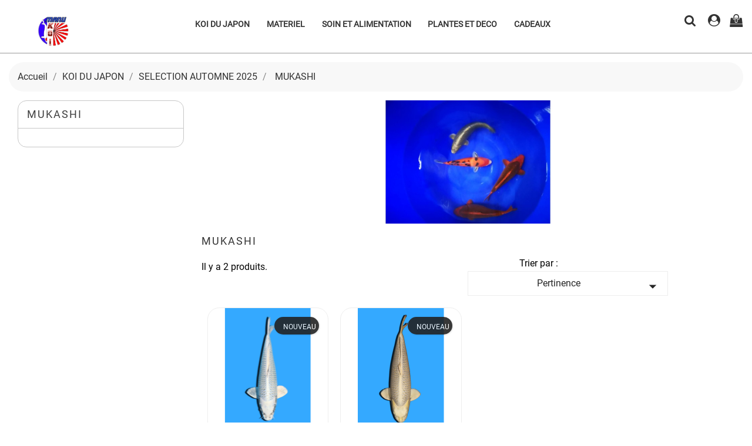

--- FILE ---
content_type: text/html; charset=utf-8
request_url: https://manukoi.com/142-mukashi
body_size: 13599
content:
<!doctype html>
<html lang="fr">

  <head>
    
      <meta charset="utf-8">
<meta http-equiv="x-ua-compatible" content="ie=edge">


  <title>MUKASHI</title>
  <meta name="description" content="">
  <meta name="keywords" content="">
        <link rel="canonical" href="https://manukoi.com/142-mukashi">
  

<meta name="viewport" content="width=device-width, initial-scale=1">

<link rel="icon" type="image/vnd.microsoft.icon" href="https://manukoi.com/img/favicon.ico?1733248807">
<link rel="shortcut icon" type="image/x-icon" href="https://manukoi.com/img/favicon.ico?1733248807">

    <link rel="stylesheet" href="https://manukoi.com/themes/animal_store/assets/cache/theme-bbc43215.css" type="text/css" media="all">




    <script type="text/javascript" src="https://manukoi.com/themes/animal_store/assets/cache/head-56ab5314.js" ></script>


  <script type="text/javascript">
        var PAYPLUG_DOMAIN = "https:\/\/secure.payplug.com";
        var baseDir = "https:\/\/manukoi.com\/";
        var disable_comment = "Criterion is not exists for this product.";
        var fancybox_caption = 1;
        var fancybox_cover_div = ".js-qv-product-cover";
        var fancybox_gallery = 1;
        var fancybox_thumbhover = 1;
        var fancybox_thumbs = ".thumb-container img";
        var is_sandbox_mode = false;
        var moderation_active = 1;
        var module_name = "payplug";
        var payplug_ajax_url = "https:\/\/manukoi.com\/module\/payplug\/ajax";
        var prestashop = {"cart":{"products":[],"totals":{"total":{"type":"total","label":"Total","amount":0,"value":"0,00\u00a0\u20ac"},"total_including_tax":{"type":"total","label":"Total TTC","amount":0,"value":"0,00\u00a0\u20ac"},"total_excluding_tax":{"type":"total","label":"Total HT :","amount":0,"value":"0,00\u00a0\u20ac"}},"subtotals":{"products":{"type":"products","label":"Sous-total","amount":0,"value":"0,00\u00a0\u20ac"},"discounts":null,"shipping":{"type":"shipping","label":"Livraison","amount":0,"value":""},"tax":null},"products_count":0,"summary_string":"0 articles","vouchers":{"allowed":1,"added":[]},"discounts":[],"minimalPurchase":0.01,"minimalPurchaseRequired":"Un montant total de 0,01\u00a0\u20ac HT minimum est requis pour valider votre commande. Le montant actuel de votre commande est de 0,00\u00a0\u20ac HT."},"currency":{"id":1,"name":"Euro","iso_code":"EUR","iso_code_num":"978","sign":"\u20ac"},"customer":{"lastname":null,"firstname":null,"email":null,"birthday":null,"newsletter":null,"newsletter_date_add":null,"optin":null,"website":null,"company":null,"siret":null,"ape":null,"is_logged":false,"gender":{"type":null,"name":null},"addresses":[]},"country":{"id_zone":"9","id_currency":"0","call_prefix":"33","iso_code":"FR","active":"1","contains_states":"0","need_identification_number":"0","need_zip_code":"1","zip_code_format":"NNNNN","display_tax_label":"1","name":"France","id":8},"language":{"name":"Fran\u00e7ais (French)","iso_code":"fr","locale":"fr-FR","language_code":"fr","active":"1","is_rtl":"0","date_format_lite":"d\/m\/Y","date_format_full":"d\/m\/Y H:i:s","id":1},"page":{"title":"","canonical":"https:\/\/manukoi.com\/142-mukashi","meta":{"title":"MUKASHI","description":"","keywords":"","robots":"index"},"page_name":"category","body_classes":{"lang-fr":true,"lang-rtl":false,"country-FR":true,"currency-EUR":true,"layout-left-column":true,"page-category":true,"tax-display-enabled":true,"page-customer-account":false,"category-id-142":true,"category-MUKASHI":true,"category-id-parent-135":true,"category-depth-level-4":true},"admin_notifications":[],"password-policy":{"feedbacks":{"0":"Tr\u00e8s faible","1":"Faible","2":"Moyenne","3":"Fort","4":"Tr\u00e8s fort","Straight rows of keys are easy to guess":"Les suites de touches sur le clavier sont faciles \u00e0 deviner","Short keyboard patterns are easy to guess":"Les mod\u00e8les courts sur le clavier sont faciles \u00e0 deviner.","Use a longer keyboard pattern with more turns":"Utilisez une combinaison de touches plus longue et plus complexe.","Repeats like \"aaa\" are easy to guess":"Les r\u00e9p\u00e9titions (ex. : \"aaa\") sont faciles \u00e0 deviner.","Repeats like \"abcabcabc\" are only slightly harder to guess than \"abc\"":"Les r\u00e9p\u00e9titions (ex. : \"abcabcabc\") sont seulement un peu plus difficiles \u00e0 deviner que \"abc\".","Sequences like abc or 6543 are easy to guess":"Les s\u00e9quences (ex. : abc ou 6543) sont faciles \u00e0 deviner.","Recent years are easy to guess":"Les ann\u00e9es r\u00e9centes sont faciles \u00e0 deviner.","Dates are often easy to guess":"Les dates sont souvent faciles \u00e0 deviner.","This is a top-10 common password":"Ce mot de passe figure parmi les 10 mots de passe les plus courants.","This is a top-100 common password":"Ce mot de passe figure parmi les 100 mots de passe les plus courants.","This is a very common password":"Ceci est un mot de passe tr\u00e8s courant.","This is similar to a commonly used password":"Ce mot de passe est similaire \u00e0 un mot de passe couramment utilis\u00e9.","A word by itself is easy to guess":"Un mot seul est facile \u00e0 deviner.","Names and surnames by themselves are easy to guess":"Les noms et les surnoms seuls sont faciles \u00e0 deviner.","Common names and surnames are easy to guess":"Les noms et les pr\u00e9noms courants sont faciles \u00e0 deviner.","Use a few words, avoid common phrases":"Utilisez quelques mots, \u00e9vitez les phrases courantes.","No need for symbols, digits, or uppercase letters":"Pas besoin de symboles, de chiffres ou de majuscules.","Avoid repeated words and characters":"\u00c9viter de r\u00e9p\u00e9ter les mots et les caract\u00e8res.","Avoid sequences":"\u00c9viter les s\u00e9quences.","Avoid recent years":"\u00c9vitez les ann\u00e9es r\u00e9centes.","Avoid years that are associated with you":"\u00c9vitez les ann\u00e9es qui vous sont associ\u00e9es.","Avoid dates and years that are associated with you":"\u00c9vitez les dates et les ann\u00e9es qui vous sont associ\u00e9es.","Capitalization doesn't help very much":"Les majuscules ne sont pas tr\u00e8s utiles.","All-uppercase is almost as easy to guess as all-lowercase":"Un mot de passe tout en majuscules est presque aussi facile \u00e0 deviner qu'un mot de passe tout en minuscules.","Reversed words aren't much harder to guess":"Les mots invers\u00e9s ne sont pas beaucoup plus difficiles \u00e0 deviner.","Predictable substitutions like '@' instead of 'a' don't help very much":"Les substitutions pr\u00e9visibles comme '\"@\" au lieu de \"a\" n'aident pas beaucoup.","Add another word or two. Uncommon words are better.":"Ajoutez un autre mot ou deux. Pr\u00e9f\u00e9rez les mots peu courants."}}},"shop":{"name":"MANU KOI    ","logo":"https:\/\/manukoi.com\/img\/logo-1733248807.jpg","stores_icon":"https:\/\/manukoi.com\/img\/logo_stores.png","favicon":"https:\/\/manukoi.com\/img\/favicon.ico"},"core_js_public_path":"\/themes\/","urls":{"base_url":"https:\/\/manukoi.com\/","current_url":"https:\/\/manukoi.com\/142-mukashi","shop_domain_url":"https:\/\/manukoi.com","img_ps_url":"https:\/\/manukoi.com\/img\/","img_cat_url":"https:\/\/manukoi.com\/img\/c\/","img_lang_url":"https:\/\/manukoi.com\/img\/l\/","img_prod_url":"https:\/\/manukoi.com\/img\/p\/","img_manu_url":"https:\/\/manukoi.com\/img\/m\/","img_sup_url":"https:\/\/manukoi.com\/img\/su\/","img_ship_url":"https:\/\/manukoi.com\/img\/s\/","img_store_url":"https:\/\/manukoi.com\/img\/st\/","img_col_url":"https:\/\/manukoi.com\/img\/co\/","img_url":"https:\/\/manukoi.com\/themes\/animal_store\/assets\/img\/","css_url":"https:\/\/manukoi.com\/themes\/animal_store\/assets\/css\/","js_url":"https:\/\/manukoi.com\/themes\/animal_store\/assets\/js\/","pic_url":"https:\/\/manukoi.com\/upload\/","theme_assets":"https:\/\/manukoi.com\/themes\/animal_store\/assets\/","theme_dir":"https:\/\/manukoi.com\/themes\/animal_store\/","pages":{"address":"https:\/\/manukoi.com\/adresse","addresses":"https:\/\/manukoi.com\/adresses","authentication":"https:\/\/manukoi.com\/connexion","manufacturer":"https:\/\/manukoi.com\/brands","cart":"https:\/\/manukoi.com\/panier","category":"https:\/\/manukoi.com\/index.php?controller=category","cms":"https:\/\/manukoi.com\/index.php?controller=cms","contact":"https:\/\/manukoi.com\/nous-contacter","discount":"https:\/\/manukoi.com\/reduction","guest_tracking":"https:\/\/manukoi.com\/suivi-commande-invite","history":"https:\/\/manukoi.com\/historique-commandes","identity":"https:\/\/manukoi.com\/identite","index":"https:\/\/manukoi.com\/","my_account":"https:\/\/manukoi.com\/mon-compte","order_confirmation":"https:\/\/manukoi.com\/confirmation-commande","order_detail":"https:\/\/manukoi.com\/index.php?controller=order-detail","order_follow":"https:\/\/manukoi.com\/suivi-commande","order":"https:\/\/manukoi.com\/commande","order_return":"https:\/\/manukoi.com\/index.php?controller=order-return","order_slip":"https:\/\/manukoi.com\/avoirs","pagenotfound":"https:\/\/manukoi.com\/page-introuvable","password":"https:\/\/manukoi.com\/recuperation-mot-de-passe","pdf_invoice":"https:\/\/manukoi.com\/index.php?controller=pdf-invoice","pdf_order_return":"https:\/\/manukoi.com\/index.php?controller=pdf-order-return","pdf_order_slip":"https:\/\/manukoi.com\/index.php?controller=pdf-order-slip","prices_drop":"https:\/\/manukoi.com\/promotions","product":"https:\/\/manukoi.com\/index.php?controller=product","registration":"https:\/\/manukoi.com\/index.php?controller=registration","search":"https:\/\/manukoi.com\/recherche","sitemap":"https:\/\/manukoi.com\/sitemap","stores":"https:\/\/manukoi.com\/magasins","supplier":"https:\/\/manukoi.com\/fournisseur","new_products":"https:\/\/manukoi.com\/nouveaux-produits","brands":"https:\/\/manukoi.com\/brands","register":"https:\/\/manukoi.com\/index.php?controller=registration","order_login":"https:\/\/manukoi.com\/commande?login=1"},"alternative_langs":[],"actions":{"logout":"https:\/\/manukoi.com\/?mylogout="},"no_picture_image":{"bySize":{"small_default":{"url":"https:\/\/manukoi.com\/img\/p\/fr-default-small_default.jpg","width":98,"height":98},"cart_default":{"url":"https:\/\/manukoi.com\/img\/p\/fr-default-cart_default.jpg","width":139,"height":139},"home_default":{"url":"https:\/\/manukoi.com\/img\/p\/fr-default-home_default.jpg","width":410,"height":410},"medium_default":{"url":"https:\/\/manukoi.com\/img\/p\/fr-default-medium_default.jpg","width":452,"height":452},"large_default":{"url":"https:\/\/manukoi.com\/img\/p\/fr-default-large_default.jpg","width":1000,"height":1000}},"small":{"url":"https:\/\/manukoi.com\/img\/p\/fr-default-small_default.jpg","width":98,"height":98},"medium":{"url":"https:\/\/manukoi.com\/img\/p\/fr-default-home_default.jpg","width":410,"height":410},"large":{"url":"https:\/\/manukoi.com\/img\/p\/fr-default-large_default.jpg","width":1000,"height":1000},"legend":""}},"configuration":{"display_taxes_label":true,"display_prices_tax_incl":true,"is_catalog":false,"show_prices":true,"opt_in":{"partner":true},"quantity_discount":{"type":"discount","label":"Remise sur prix unitaire"},"voucher_enabled":1,"return_enabled":0},"field_required":[],"breadcrumb":{"links":[{"title":"Accueil","url":"https:\/\/manukoi.com\/"},{"title":"KOI DU JAPON","url":"https:\/\/manukoi.com\/16-koi-du-japon"},{"title":"SELECTION AUTOMNE 2025","url":"https:\/\/manukoi.com\/135-selection-automne-2025"},{"title":"MUKASHI","url":"https:\/\/manukoi.com\/142-mukashi"}],"count":4},"link":{"protocol_link":"https:\/\/","protocol_content":"https:\/\/"},"time":1769207726,"static_token":"d703494a676e8434d53e65a58d4f36ca","token":"4757d17279cfd6988754254db7976449","debug":false};
        var prestashopFacebookAjaxController = "https:\/\/manukoi.com\/module\/ps_facebook\/Ajax";
        var productcomment_added = "Thanks for your Review. Your comment has been added!";
        var productcomment_added_moderation = "Merci pour votre avis. Il sera disponible une fois approuv\u00e9 par un mod\u00e9rateur.";
        var productcomments_controller_url = "https:\/\/manukoi.com\/module\/ddproductcomments\/default";
        var productcomments_url_rewrite = "1";
        var psemailsubscription_subscription = "https:\/\/manukoi.com\/module\/ps_emailsubscription\/subscription";
        var psr_icon_color = "#F19D76";
        var secure_key = "9fb8e278a3d9096e7227c06119a7d2af";
      </script>



  <script type="text/javascript">
	var zoom_type = 'inner';
	var zoom_fade_in = 500;
    var zoom_fade_out = 500;
	var zoom_cursor_type = 'zoom-in';
		    var zoom_window_pos = 1;
		var zoom_scroll = false;
	var zoom_easing = true;
	var zoom_tint = false;
	var zoom_tint_color = '#333';
	var zoom_tint_opacity = 0.4;
    var zoom_lens_shape = 'round';
    var zoom_lens_size  = 345;
</script>
<script type="text/javascript">
	function applyElevateZoom(){
		var bigimage = $('.js-qv-product-cover').attr('src'); 
		$('.js-qv-product-cover').elevateZoom({
			zoomType: zoom_type,
			cursor: zoom_cursor_type,
			zoomWindowFadeIn: zoom_fade_in,
			zoomWindowFadeOut: zoom_fade_out,
			zoomWindowPosition: zoom_window_pos,
			scrollZoom: zoom_scroll,
			easing: zoom_easing,
			tint: zoom_tint,
			tintColour: zoom_tint_color,
			tintOpacity: zoom_tint_opacity,
			lensShape: zoom_lens_shape,
			lensSize: zoom_lens_size,
			zoomImage: bigimage,
			borderSize:1,borderColour:'#ebebeb', zoomWindowWidth:500, zoomWindowHeight:500, zoomLevel:1,lensBorderSize:0 	   });
	}
	$(document).ready(function(e) {
		if($(".zoomContainer").length){
		$(".zoomContainer").remove();	
		}
		applyElevateZoom();
		$(document).on('click','.input-color',function(e) {
            restartElevateZoom();
        });
		$(document).on('click','.js-qv-mask img.thumb',function(e) {
            restartElevateZoom();
        });
	});	

	function restartElevateZoom(){
		$(".zoomContainer").remove();
		applyElevateZoom();
	}

</script>
<style type="text/css">
        
    </style>

<script type="text/javascript">
    var pspc_labels = ['days', 'hours', 'minutes', 'seconds'];
    var pspc_labels_lang = {
        'days': 'days',
        'hours': 'hours',
        'minutes': 'min.',
        'seconds': 'sec.'
    };
    var pspc_labels_lang_1 = {
        'days': 'day',
        'hours': 'hour',
        'minutes': 'min.',
        'seconds': 'sec.'
    };
    var pspc_offer_txt = "Offer ends in:";
    var pspc_theme = "1-simple";
    var pspc_psv = 8.2;
    var pspc_hide_after_end = 1;
    var pspc_hide_expired = 1;
    var pspc_highlight = "seconds";
    var pspc_position_product = "displayProductPriceBlock";
    var pspc_position_list = "over_img";
    var pspc_adjust_positions = 1;
    var pspc_token = "d703494a676e8434d53e65a58d4f36ca";
</script>

    
  </head>

  <body id="category" class="lang-fr country-fr currency-eur layout-left-column page-category tax-display-enabled category-id-142 category-mukashi category-id-parent-135 category-depth-level-4">

    
      
    

    <main>
      
              

      <header id="header">
        
          

  <div class="header-top">

       <div class="row">
	   <div class="tlo_menu"></div>
         <div class="tlo_belka"></div>  
		 <div class="belka">
		 <div class="lewabelka col-xs-12" style="padding: 0px;">
		 
		 <div class="menu_and_logo">
        <div class="col-lg-2 col-md-3 hidden-sm-down" id="_desktop_logo">
          <a href="https://manukoi.com/">
            <img class="logo img-responsive" src="https://manukoi.com/img/logo-1733248807.jpg" alt="MANU KOI    ">
          </a>
        </div>
        <div class="col-lg-10 col-md-7 col-sm-12 position-static">
          <div class="row">
            
<div class="menu col-lg-12 js-top-menu position-static hidden-md-down" id="_desktop_top_menu">
	
          <ul class="top-menu" id="top-menu" data-depth="0">
                    <li class="category" id="category-16">
                          <a
                class="dropdown-item"
                href="https://manukoi.com/16-koi-du-japon" data-depth="0"
                              >
                                                                      <span class="pull-xs-right hidden-md-up">
                    <span data-target="#top_sub_menu_65633" data-toggle="collapse" class="navbar-toggler collapse-icons">
                      <i class="material-icons add">&#xE313;</i>
                      <i class="material-icons remove">&#xE316;</i>
                    </span>
                  </span>
                                KOI DU JAPON
              </a>
                            <div  class="popover sub-menu js-sub-menu collapse" id="top_sub_menu_65633">
                
          <ul class="top-menu"  data-depth="1">
                    <li class="category" id="category-79">
                          <a
                class="dropdown-item dropdown-submenu"
                href="https://manukoi.com/79-tosai-tateshita-jumbo-1an" data-depth="1"
                              >
                                TOSAI  TATESHITA JUMBO  (1an)
              </a>
                          </li>
                    <li class="category" id="category-80">
                          <a
                class="dropdown-item dropdown-submenu"
                href="https://manukoi.com/80-nisai-2ans" data-depth="1"
                              >
                                                                      <span class="pull-xs-right hidden-md-up">
                    <span data-target="#top_sub_menu_57181" data-toggle="collapse" class="navbar-toggler collapse-icons">
                      <i class="material-icons add">&#xE313;</i>
                      <i class="material-icons remove">&#xE316;</i>
                    </span>
                  </span>
                                NISAI    (2ans)
              </a>
                            <div  class="collapse" id="top_sub_menu_57181">
                
          <ul class="top-menu"  data-depth="2">
                    <li class="category" id="category-253">
                          <a
                class="dropdown-item"
                href="https://manukoi.com/253-aragoke" data-depth="2"
                              >
                                ARAGOKE
              </a>
                          </li>
                    <li class="category" id="category-150">
                          <a
                class="dropdown-item"
                href="https://manukoi.com/150-asagi" data-depth="2"
                              >
                                ASAGI
              </a>
                          </li>
                    <li class="category" id="category-164">
                          <a
                class="dropdown-item"
                href="https://manukoi.com/164-benigoi" data-depth="2"
                              >
                                BENIGOI
              </a>
                          </li>
                    <li class="category" id="category-208">
                          <a
                class="dropdown-item"
                href="https://manukoi.com/208-beni-kikokuryu" data-depth="2"
                              >
                                BENI KIKOKURYU
              </a>
                          </li>
                    <li class="category" id="category-248">
                          <a
                class="dropdown-item"
                href="https://manukoi.com/248-beni-ginga" data-depth="2"
                              >
                                BENI GINGA 
              </a>
                          </li>
                    <li class="category" id="category-98">
                          <a
                class="dropdown-item"
                href="https://manukoi.com/98-chagoi" data-depth="2"
                              >
                                CHAGOI 
              </a>
                          </li>
                    <li class="category" id="category-83">
                          <a
                class="dropdown-item"
                href="https://manukoi.com/83-goromo" data-depth="2"
                              >
                                GOROMO
              </a>
                          </li>
                    <li class="category" id="category-96">
                          <a
                class="dropdown-item"
                href="https://manukoi.com/96-goshiki" data-depth="2"
                              >
                                GOSHIKI
              </a>
                          </li>
                    <li class="category" id="category-192">
                          <a
                class="dropdown-item"
                href="https://manukoi.com/192-hajiro" data-depth="2"
                              >
                                HAJIRO
              </a>
                          </li>
                    <li class="category" id="category-149">
                          <a
                class="dropdown-item"
                href="https://manukoi.com/149-hariwake" data-depth="2"
                              >
                                HARIWAKE
              </a>
                          </li>
                    <li class="category" id="category-214">
                          <a
                class="dropdown-item"
                href="https://manukoi.com/214-heisei-nishiki" data-depth="2"
                              >
                                HEISEI NISHIKI
              </a>
                          </li>
                    <li class="category" id="category-89">
                          <a
                class="dropdown-item"
                href="https://manukoi.com/89-hi-utsuri-ki-utsuri" data-depth="2"
                              >
                                HI UTSURI / KI UTSURI
              </a>
                          </li>
                    <li class="category" id="category-184">
                          <a
                class="dropdown-item"
                href="https://manukoi.com/184-kabuto" data-depth="2"
                              >
                                KABUTO
              </a>
                          </li>
                    <li class="category" id="category-134">
                          <a
                class="dropdown-item"
                href="https://manukoi.com/134-karashigoi" data-depth="2"
                              >
                                KARASHIGOI
              </a>
                          </li>
                    <li class="category" id="category-241">
                          <a
                class="dropdown-item"
                href="https://manukoi.com/241-karasugoi" data-depth="2"
                              >
                                KARASUGOI
              </a>
                          </li>
                    <li class="category" id="category-202">
                          <a
                class="dropdown-item"
                href="https://manukoi.com/202-kigoi" data-depth="2"
                              >
                                KIGOI
              </a>
                          </li>
                    <li class="category" id="category-88">
                          <a
                class="dropdown-item"
                href="https://manukoi.com/88-kikokuryu-beni-ki-kin" data-depth="2"
                              >
                                  KIKOKURYU BENI / KI / KIN
              </a>
                          </li>
                    <li class="category" id="category-148">
                          <a
                class="dropdown-item"
                href="https://manukoi.com/148-kikusui" data-depth="2"
                              >
                                KIKUSUI
              </a>
                          </li>
                    <li class="category" id="category-87">
                          <a
                class="dropdown-item"
                href="https://manukoi.com/87-kohaku" data-depth="2"
                              >
                                KOHAKU
              </a>
                          </li>
                    <li class="category" id="category-84">
                          <a
                class="dropdown-item"
                href="https://manukoi.com/84-kujaku" data-depth="2"
                              >
                                KUJAKU
              </a>
                          </li>
                    <li class="category" id="category-99">
                          <a
                class="dropdown-item"
                href="https://manukoi.com/99-matsuba" data-depth="2"
                              >
                                MATSUBA
              </a>
                          </li>
                    <li class="category" id="category-186">
                          <a
                class="dropdown-item"
                href="https://manukoi.com/186-matsu-kawabake" data-depth="2"
                              >
                                MATSU KAWABAKE
              </a>
                          </li>
                    <li class="category" id="category-100">
                          <a
                class="dropdown-item"
                href="https://manukoi.com/100-mizuho-ogon" data-depth="2"
                              >
                                MIZUHO OGON
              </a>
                          </li>
                    <li class="category" id="category-151">
                          <a
                class="dropdown-item"
                href="https://manukoi.com/151-mukashi" data-depth="2"
                              >
                                MUKASHI
              </a>
                          </li>
                    <li class="category" id="category-82">
                          <a
                class="dropdown-item"
                href="https://manukoi.com/82-ochiba" data-depth="2"
                              >
                                OCHIBA
              </a>
                          </li>
                    <li class="category" id="category-162">
                          <a
                class="dropdown-item"
                href="https://manukoi.com/162-platinum" data-depth="2"
                              >
                                PLATINUM
              </a>
                          </li>
                    <li class="category" id="category-86">
                          <a
                class="dropdown-item"
                href="https://manukoi.com/86-sakura" data-depth="2"
                              >
                                SAKURA
              </a>
                          </li>
                    <li class="category" id="category-105">
                          <a
                class="dropdown-item"
                href="https://manukoi.com/105-sanke" data-depth="2"
                              >
                                SANKE
              </a>
                          </li>
                    <li class="category" id="category-161">
                          <a
                class="dropdown-item"
                href="https://manukoi.com/161-shiro-utsuri" data-depth="2"
                              >
                                SHIRO UTSURI
              </a>
                          </li>
                    <li class="category" id="category-85">
                          <a
                class="dropdown-item"
                href="https://manukoi.com/85-showa" data-depth="2"
                              >
                                SHOWA
              </a>
                          </li>
                    <li class="category" id="category-90">
                          <a
                class="dropdown-item"
                href="https://manukoi.com/90-shusui-ki-shusui" data-depth="2"
                              >
                                SHUSUI / KI SHUSUI
              </a>
                          </li>
                    <li class="category" id="category-182">
                          <a
                class="dropdown-item"
                href="https://manukoi.com/182-soragoi" data-depth="2"
                              >
                                SORAGOI
              </a>
                          </li>
                    <li class="category" id="category-97">
                          <a
                class="dropdown-item"
                href="https://manukoi.com/97-tancho" data-depth="2"
                              >
                                TANCHO 
              </a>
                          </li>
                    <li class="category" id="category-163">
                          <a
                class="dropdown-item"
                href="https://manukoi.com/163-voile" data-depth="2"
                              >
                                VOILE
              </a>
                          </li>
                    <li class="category" id="category-101">
                          <a
                class="dropdown-item"
                href="https://manukoi.com/101-yamabuki" data-depth="2"
                              >
                                YAMABUKI
              </a>
                          </li>
              </ul>
    
              				  </div>
                          </li>
                    <li class="category" id="category-81">
                          <a
                class="dropdown-item dropdown-submenu"
                href="https://manukoi.com/81-sansai-3ans" data-depth="1"
                              >
                                                                      <span class="pull-xs-right hidden-md-up">
                    <span data-target="#top_sub_menu_11389" data-toggle="collapse" class="navbar-toggler collapse-icons">
                      <i class="material-icons add">&#xE313;</i>
                      <i class="material-icons remove">&#xE316;</i>
                    </span>
                  </span>
                                SANSAI     (3ans)
              </a>
                            <div  class="collapse" id="top_sub_menu_11389">
                
          <ul class="top-menu"  data-depth="2">
                    <li class="category" id="category-254">
                          <a
                class="dropdown-item"
                href="https://manukoi.com/254-aragoke" data-depth="2"
                              >
                                ARAGOKE
              </a>
                          </li>
                    <li class="category" id="category-240">
                          <a
                class="dropdown-item"
                href="https://manukoi.com/240-asagi" data-depth="2"
                              >
                                ASAGI
              </a>
                          </li>
                    <li class="category" id="category-93">
                          <a
                class="dropdown-item"
                href="https://manukoi.com/93-beni-kikokuryu" data-depth="2"
                              >
                                BENI KIKOKURYU
              </a>
                          </li>
                    <li class="category" id="category-203">
                          <a
                class="dropdown-item"
                href="https://manukoi.com/203-chagoi" data-depth="2"
                              >
                                CHAGOI
              </a>
                          </li>
                    <li class="category" id="category-213">
                          <a
                class="dropdown-item"
                href="https://manukoi.com/213-gin-matsuba" data-depth="2"
                              >
                                GIN MATSUBA
              </a>
                          </li>
                    <li class="category" id="category-180">
                          <a
                class="dropdown-item"
                href="https://manukoi.com/180-goromo" data-depth="2"
                              >
                                GOROMO
              </a>
                          </li>
                    <li class="category" id="category-178">
                          <a
                class="dropdown-item"
                href="https://manukoi.com/178-goshiki" data-depth="2"
                              >
                                GOSHIKI
              </a>
                          </li>
                    <li class="category" id="category-215">
                          <a
                class="dropdown-item"
                href="https://manukoi.com/215-hariwake" data-depth="2"
                              >
                                HARIWAKE
              </a>
                          </li>
                    <li class="category" id="category-173">
                          <a
                class="dropdown-item"
                href="https://manukoi.com/173-hi-utsuri" data-depth="2"
                              >
                                HI UTSURI
              </a>
                          </li>
                    <li class="category" id="category-217">
                          <a
                class="dropdown-item"
                href="https://manukoi.com/217-ki-utsuri" data-depth="2"
                              >
                                KI UTSURI
              </a>
                          </li>
                    <li class="category" id="category-174">
                          <a
                class="dropdown-item"
                href="https://manukoi.com/174-karashigoi" data-depth="2"
                              >
                                KARASHIGOI
              </a>
                          </li>
                    <li class="category" id="category-95">
                          <a
                class="dropdown-item"
                href="https://manukoi.com/95-kohaku" data-depth="2"
                              >
                                KOHAKU
              </a>
                          </li>
                    <li class="category" id="category-185">
                          <a
                class="dropdown-item"
                href="https://manukoi.com/185-kujaku" data-depth="2"
                              >
                                KUJAKU
              </a>
                          </li>
                    <li class="category" id="category-204">
                          <a
                class="dropdown-item"
                href="https://manukoi.com/204-matsuba" data-depth="2"
                              >
                                MATSUBA
              </a>
                          </li>
                    <li class="category" id="category-94">
                          <a
                class="dropdown-item"
                href="https://manukoi.com/94-mukashi" data-depth="2"
                              >
                                MUKASHI
              </a>
                          </li>
                    <li class="category" id="category-179">
                          <a
                class="dropdown-item"
                href="https://manukoi.com/179-ochiba" data-depth="2"
                              >
                                OCHIBA
              </a>
                          </li>
                    <li class="category" id="category-216">
                          <a
                class="dropdown-item"
                href="https://manukoi.com/216-orenji-ogon" data-depth="2"
                              >
                                ORENJI OGON
              </a>
                          </li>
                    <li class="category" id="category-106">
                          <a
                class="dropdown-item"
                href="https://manukoi.com/106-platinum" data-depth="2"
                              >
                                PLATINUM
              </a>
                          </li>
                    <li class="category" id="category-238">
                          <a
                class="dropdown-item"
                href="https://manukoi.com/238-sanke" data-depth="2"
                              >
                                SANKE
              </a>
                          </li>
                    <li class="category" id="category-92">
                          <a
                class="dropdown-item"
                href="https://manukoi.com/92-shiro-utsuri" data-depth="2"
                              >
                                SHIRO UTSURI
              </a>
                          </li>
                    <li class="category" id="category-91">
                          <a
                class="dropdown-item"
                href="https://manukoi.com/91-showa" data-depth="2"
                              >
                                SHOWA
              </a>
                          </li>
                    <li class="category" id="category-181">
                          <a
                class="dropdown-item"
                href="https://manukoi.com/181-shusui" data-depth="2"
                              >
                                SHUSUI
              </a>
                          </li>
                    <li class="category" id="category-176">
                          <a
                class="dropdown-item"
                href="https://manukoi.com/176-tancho" data-depth="2"
                              >
                                TANCHO
              </a>
                          </li>
                    <li class="category" id="category-175">
                          <a
                class="dropdown-item"
                href="https://manukoi.com/175-yamabuki" data-depth="2"
                              >
                                YAMABUKI
              </a>
                          </li>
              </ul>
    
              				  </div>
                          </li>
                    <li class="category" id="category-198">
                          <a
                class="dropdown-item dropdown-submenu"
                href="https://manukoi.com/198-yonsai-4ans" data-depth="1"
                              >
                                                                      <span class="pull-xs-right hidden-md-up">
                    <span data-target="#top_sub_menu_26671" data-toggle="collapse" class="navbar-toggler collapse-icons">
                      <i class="material-icons add">&#xE313;</i>
                      <i class="material-icons remove">&#xE316;</i>
                    </span>
                  </span>
                                YONSAI     (4ans)
              </a>
                            <div  class="collapse" id="top_sub_menu_26671">
                
          <ul class="top-menu"  data-depth="2">
                    <li class="category" id="category-230">
                          <a
                class="dropdown-item"
                href="https://manukoi.com/230-chagoi" data-depth="2"
                              >
                                CHAGOI
              </a>
                          </li>
                    <li class="category" id="category-233">
                          <a
                class="dropdown-item"
                href="https://manukoi.com/233-goromo" data-depth="2"
                              >
                                GOROMO
              </a>
                          </li>
                    <li class="category" id="category-234">
                          <a
                class="dropdown-item"
                href="https://manukoi.com/234-kohaku" data-depth="2"
                              >
                                KOHAKU
              </a>
                          </li>
                    <li class="category" id="category-236">
                          <a
                class="dropdown-item"
                href="https://manukoi.com/236-matsuba" data-depth="2"
                              >
                                MATSUBA
              </a>
                          </li>
                    <li class="category" id="category-231">
                          <a
                class="dropdown-item"
                href="https://manukoi.com/231-mukashi" data-depth="2"
                              >
                                MUKASHI
              </a>
                          </li>
                    <li class="category" id="category-235">
                          <a
                class="dropdown-item"
                href="https://manukoi.com/235-showa" data-depth="2"
                              >
                                SHOWA
              </a>
                          </li>
                    <li class="category" id="category-232">
                          <a
                class="dropdown-item"
                href="https://manukoi.com/232-shusui" data-depth="2"
                              >
                                SHUSUI
              </a>
                          </li>
                    <li class="category" id="category-237">
                          <a
                class="dropdown-item"
                href="https://manukoi.com/237-yamabuki" data-depth="2"
                              >
                                YAMABUKI
              </a>
                          </li>
              </ul>
    
              				  </div>
                          </li>
                    <li class="category" id="category-199">
                          <a
                class="dropdown-item dropdown-submenu"
                href="https://manukoi.com/199-gosai-5ans" data-depth="1"
                              >
                                                                      <span class="pull-xs-right hidden-md-up">
                    <span data-target="#top_sub_menu_73224" data-toggle="collapse" class="navbar-toggler collapse-icons">
                      <i class="material-icons add">&#xE313;</i>
                      <i class="material-icons remove">&#xE316;</i>
                    </span>
                  </span>
                                GOSAI     (5ans)
              </a>
                            <div  class="collapse" id="top_sub_menu_73224">
                
          <ul class="top-menu"  data-depth="2">
                    <li class="category" id="category-201">
                          <a
                class="dropdown-item"
                href="https://manukoi.com/201-chagoi" data-depth="2"
                              >
                                CHAGOI
              </a>
                          </li>
                    <li class="category" id="category-200">
                          <a
                class="dropdown-item"
                href="https://manukoi.com/200-yamabuki" data-depth="2"
                              >
                                YAMABUKI
              </a>
                          </li>
              </ul>
    
              				  </div>
                          </li>
                    <li class="category" id="category-227">
                          <a
                class="dropdown-item dropdown-submenu"
                href="https://manukoi.com/227-rokusai-6ans" data-depth="1"
                              >
                                                                      <span class="pull-xs-right hidden-md-up">
                    <span data-target="#top_sub_menu_14002" data-toggle="collapse" class="navbar-toggler collapse-icons">
                      <i class="material-icons add">&#xE313;</i>
                      <i class="material-icons remove">&#xE316;</i>
                    </span>
                  </span>
                                ROKUSAI     (6ans)
              </a>
                            <div  class="collapse" id="top_sub_menu_14002">
                
          <ul class="top-menu"  data-depth="2">
                    <li class="category" id="category-228">
                          <a
                class="dropdown-item"
                href="https://manukoi.com/228-chagoi" data-depth="2"
                              >
                                CHAGOI
              </a>
                          </li>
                    <li class="category" id="category-229">
                          <a
                class="dropdown-item"
                href="https://manukoi.com/229-yamabuki" data-depth="2"
                              >
                                YAMABUKI
              </a>
                          </li>
              </ul>
    
              				  </div>
                          </li>
                    <li class="category" id="category-135">
                          <a
                class="dropdown-item dropdown-submenu"
                href="https://manukoi.com/135-selection-automne-2025" data-depth="1"
                              >
                                                                      <span class="pull-xs-right hidden-md-up">
                    <span data-target="#top_sub_menu_12549" data-toggle="collapse" class="navbar-toggler collapse-icons">
                      <i class="material-icons add">&#xE313;</i>
                      <i class="material-icons remove">&#xE316;</i>
                    </span>
                  </span>
                                SELECTION AUTOMNE 2025
              </a>
                            <div  class="collapse" id="top_sub_menu_12549">
                
          <ul class="top-menu"  data-depth="2">
                    <li class="category" id="category-252">
                          <a
                class="dropdown-item"
                href="https://manukoi.com/252-aragoke" data-depth="2"
                              >
                                ARAGOKE
              </a>
                          </li>
                    <li class="category" id="category-147">
                          <a
                class="dropdown-item"
                href="https://manukoi.com/147-asagi" data-depth="2"
                              >
                                ASAGI
              </a>
                          </li>
                    <li class="category" id="category-153">
                          <a
                class="dropdown-item"
                href="https://manukoi.com/153-benigoi" data-depth="2"
                              >
                                BENIGOI
              </a>
                          </li>
                    <li class="category" id="category-256">
                          <a
                class="dropdown-item"
                href="https://manukoi.com/256-beni-kikokuryu" data-depth="2"
                              >
                                BENI KIKOKURYU
              </a>
                          </li>
                    <li class="category" id="category-189">
                          <a
                class="dropdown-item"
                href="https://manukoi.com/189-chagoi" data-depth="2"
                              >
                                CHAGOI
              </a>
                          </li>
                    <li class="category" id="category-197">
                          <a
                class="dropdown-item"
                href="https://manukoi.com/197-goromo" data-depth="2"
                              >
                                GOROMO
              </a>
                          </li>
                    <li class="category" id="category-137">
                          <a
                class="dropdown-item"
                href="https://manukoi.com/137-goshiki" data-depth="2"
                              >
                                GOSHIKI
              </a>
                          </li>
                    <li class="category" id="category-194">
                          <a
                class="dropdown-item"
                href="https://manukoi.com/194-hajiro" data-depth="2"
                              >
                                HAJIRO
              </a>
                          </li>
                    <li class="category" id="category-255">
                          <a
                class="dropdown-item"
                href="https://manukoi.com/255-hariwake" data-depth="2"
                              >
                                HARIWAKE
              </a>
                          </li>
                    <li class="category" id="category-155">
                          <a
                class="dropdown-item"
                href="https://manukoi.com/155-hi-utsuri" data-depth="2"
                              >
                                HI UTSURI
              </a>
                          </li>
                    <li class="category" id="category-138">
                          <a
                class="dropdown-item"
                href="https://manukoi.com/138-karashigoi" data-depth="2"
                              >
                                KARASHIGOI
              </a>
                          </li>
                    <li class="category" id="category-140">
                          <a
                class="dropdown-item"
                href="https://manukoi.com/140-kikusui" data-depth="2"
                              >
                                KIKUSUI
              </a>
                          </li>
                    <li class="category" id="category-156">
                          <a
                class="dropdown-item"
                href="https://manukoi.com/156-ki-utsuri" data-depth="2"
                              >
                                KI UTSURI
              </a>
                          </li>
                    <li class="category" id="category-190">
                          <a
                class="dropdown-item"
                href="https://manukoi.com/190-ki-shusui" data-depth="2"
                              >
                                KI SHUSUI
              </a>
                          </li>
                    <li class="category" id="category-159">
                          <a
                class="dropdown-item"
                href="https://manukoi.com/159-kohaku" data-depth="2"
                              >
                                KOHAKU 
              </a>
                          </li>
                    <li class="category" id="category-139">
                          <a
                class="dropdown-item"
                href="https://manukoi.com/139-kujaku" data-depth="2"
                              >
                                KUJAKU
              </a>
                          </li>
                    <li class="category" id="category-141">
                          <a
                class="dropdown-item"
                href="https://manukoi.com/141-matsuba" data-depth="2"
                              >
                                MATSUBA
              </a>
                          </li>
                    <li class="category" id="category-193">
                          <a
                class="dropdown-item"
                href="https://manukoi.com/193-matsu-kawabake" data-depth="2"
                              >
                                MATSU KAWABAKE
              </a>
                          </li>
                    <li class="category current " id="category-142">
                          <a
                class="dropdown-item"
                href="https://manukoi.com/142-mukashi" data-depth="2"
                              >
                                MUKASHI
              </a>
                          </li>
                    <li class="category" id="category-196">
                          <a
                class="dropdown-item"
                href="https://manukoi.com/196-ochiba" data-depth="2"
                              >
                                OCHIBA
              </a>
                          </li>
                    <li class="category" id="category-154">
                          <a
                class="dropdown-item"
                href="https://manukoi.com/154-platinum" data-depth="2"
                              >
                                PLATINUM
              </a>
                          </li>
                    <li class="category" id="category-143">
                          <a
                class="dropdown-item"
                href="https://manukoi.com/143-sanke" data-depth="2"
                              >
                                SANKE
              </a>
                          </li>
                    <li class="category" id="category-157">
                          <a
                class="dropdown-item"
                href="https://manukoi.com/157-shiro-utsuri" data-depth="2"
                              >
                                SHIRO UTSURI
              </a>
                          </li>
                    <li class="category" id="category-136">
                          <a
                class="dropdown-item"
                href="https://manukoi.com/136-showa" data-depth="2"
                              >
                                SHOWA 
              </a>
                          </li>
                    <li class="category" id="category-146">
                          <a
                class="dropdown-item"
                href="https://manukoi.com/146-shusui" data-depth="2"
                              >
                                SHUSUI
              </a>
                          </li>
                    <li class="category" id="category-260">
                          <a
                class="dropdown-item"
                href="https://manukoi.com/260-soragoi" data-depth="2"
                              >
                                SORAGOI
              </a>
                          </li>
                    <li class="category" id="category-195">
                          <a
                class="dropdown-item"
                href="https://manukoi.com/195-tancho" data-depth="2"
                              >
                                TANCHO
              </a>
                          </li>
                    <li class="category" id="category-158">
                          <a
                class="dropdown-item"
                href="https://manukoi.com/158-yamabuki" data-depth="2"
                              >
                                YAMABUKI
              </a>
                          </li>
                    <li class="category" id="category-152">
                          <a
                class="dropdown-item"
                href="https://manukoi.com/152-koi-voile" data-depth="2"
                              >
                                KOI VOILE
              </a>
                          </li>
              </ul>
    
              				  </div>
                          </li>
              </ul>
    
              				  </div>
                          </li>
                    <li class="category" id="category-242">
                          <a
                class="dropdown-item"
                href="https://manukoi.com/242-materiel" data-depth="0"
                              >
                                                                      <span class="pull-xs-right hidden-md-up">
                    <span data-target="#top_sub_menu_39402" data-toggle="collapse" class="navbar-toggler collapse-icons">
                      <i class="material-icons add">&#xE313;</i>
                      <i class="material-icons remove">&#xE316;</i>
                    </span>
                  </span>
                                MATERIEL
              </a>
                            <div  class="popover sub-menu js-sub-menu collapse" id="top_sub_menu_39402">
                
          <ul class="top-menu"  data-depth="1">
                    <li class="category" id="category-11">
                          <a
                class="dropdown-item dropdown-submenu"
                href="https://manukoi.com/11-les-pompes" data-depth="1"
                              >
                                                                      <span class="pull-xs-right hidden-md-up">
                    <span data-target="#top_sub_menu_11061" data-toggle="collapse" class="navbar-toggler collapse-icons">
                      <i class="material-icons add">&#xE313;</i>
                      <i class="material-icons remove">&#xE316;</i>
                    </span>
                  </span>
                                Les pompes
              </a>
                            <div  class="collapse" id="top_sub_menu_11061">
                
          <ul class="top-menu"  data-depth="2">
                    <li class="category" id="category-28">
                          <a
                class="dropdown-item"
                href="https://manukoi.com/28-pompe-jusqu-a-10m3heure" data-depth="2"
                              >
                                POMPE jusqu&#039;à 10m3/heure 
              </a>
                          </li>
                    <li class="category" id="category-29">
                          <a
                class="dropdown-item"
                href="https://manukoi.com/29-pompe-de-10m3h-jusqu-a-20m3h" data-depth="2"
                              >
                                POMPE de 10m3/h jusqu&#039;à 20m3/H
              </a>
                          </li>
                    <li class="category" id="category-30">
                          <a
                class="dropdown-item"
                href="https://manukoi.com/30-pompe-de-20m3h-a-30m3h" data-depth="2"
                              >
                                POMPE de 20m3/h à 30m3/h
              </a>
                          </li>
                    <li class="category" id="category-165">
                          <a
                class="dropdown-item"
                href="https://manukoi.com/165-pompe-de-30m3h-a-40m3h" data-depth="2"
                              >
                                POMPE de 30m3/h à 40m3/h
              </a>
                          </li>
                    <li class="category" id="category-166">
                          <a
                class="dropdown-item"
                href="https://manukoi.com/166-pompe-de-40m3h-a-70m3h" data-depth="2"
                              >
                                POMPE de 40m3/h à 70m3/h
              </a>
                          </li>
                    <li class="category" id="category-167">
                          <a
                class="dropdown-item"
                href="https://manukoi.com/167-pompe-de-70m3h-a-105m3h" data-depth="2"
                              >
                                POMPE de 70m3/h à 105m3/h
              </a>
                          </li>
                    <li class="category" id="category-107">
                          <a
                class="dropdown-item"
                href="https://manukoi.com/107-les-tuyaux" data-depth="2"
                              >
                                LES TUYAUX
              </a>
                          </li>
              </ul>
    
              				  </div>
                          </li>
                    <li class="category" id="category-49">
                          <a
                class="dropdown-item dropdown-submenu"
                href="https://manukoi.com/49-les-filtrations" data-depth="1"
                              >
                                                                      <span class="pull-xs-right hidden-md-up">
                    <span data-target="#top_sub_menu_87468" data-toggle="collapse" class="navbar-toggler collapse-icons">
                      <i class="material-icons add">&#xE313;</i>
                      <i class="material-icons remove">&#xE316;</i>
                    </span>
                  </span>
                                Les filtrations
              </a>
                            <div  class="collapse" id="top_sub_menu_87468">
                
          <ul class="top-menu"  data-depth="2">
                    <li class="category" id="category-50">
                          <a
                class="dropdown-item"
                href="https://manukoi.com/50-filtre-a-grille" data-depth="2"
                              >
                                Filtre a grille
              </a>
                          </li>
                    <li class="category" id="category-51">
                          <a
                class="dropdown-item"
                href="https://manukoi.com/51-filtre-a-tambour" data-depth="2"
                              >
                                Filtre à tambour
              </a>
                          </li>
                    <li class="category" id="category-52">
                          <a
                class="dropdown-item"
                href="https://manukoi.com/52-filtre-multichambre" data-depth="2"
                              >
                                Filtre Multichambre 
              </a>
                          </li>
                    <li class="category" id="category-53">
                          <a
                class="dropdown-item"
                href="https://manukoi.com/53-chambre-biologique-pour-tambour" data-depth="2"
                              >
                                Chambre biologique pour tambour
              </a>
                          </li>
                    <li class="category" id="category-54">
                          <a
                class="dropdown-item"
                href="https://manukoi.com/54-filtre-bead" data-depth="2"
                              >
                                Filtre Bead
              </a>
                          </li>
                    <li class="category" id="category-55">
                          <a
                class="dropdown-item"
                href="https://manukoi.com/55-filtre-a-douche" data-depth="2"
                              >
                                Filtre à douche
              </a>
                          </li>
                    <li class="category" id="category-56">
                          <a
                class="dropdown-item"
                href="https://manukoi.com/56-filtre-combi-bio" data-depth="2"
                              >
                                Filtre combi bio
              </a>
                          </li>
                    <li class="category" id="category-57">
                          <a
                class="dropdown-item"
                href="https://manukoi.com/57-filtre-autre" data-depth="2"
                              >
                                Filtre autre 
              </a>
                          </li>
                    <li class="category" id="category-58">
                          <a
                class="dropdown-item"
                href="https://manukoi.com/58-medias-de-filtration" data-depth="2"
                              >
                                                                      <span class="pull-xs-right hidden-md-up">
                    <span data-target="#top_sub_menu_5317" data-toggle="collapse" class="navbar-toggler collapse-icons">
                      <i class="material-icons add">&#xE313;</i>
                      <i class="material-icons remove">&#xE316;</i>
                    </span>
                  </span>
                                Médias de filtration
              </a>
                            <div  class="collapse" id="top_sub_menu_5317">
                
          <ul class="top-menu"  data-depth="3">
                    <li class="category" id="category-59">
                          <a
                class="dropdown-item"
                href="https://manukoi.com/59-les-brosses-de-filtration" data-depth="3"
                              >
                                Les brosses de filtration
              </a>
                          </li>
                    <li class="category" id="category-60">
                          <a
                class="dropdown-item"
                href="https://manukoi.com/60-les-medias-moving-bed" data-depth="3"
                              >
                                Les médias moving bed
              </a>
                          </li>
                    <li class="category" id="category-61">
                          <a
                class="dropdown-item"
                href="https://manukoi.com/61-tapis-japonais-et-matalas" data-depth="3"
                              >
                                Tapis japonais et Matalas 
              </a>
                          </li>
                    <li class="category" id="category-78">
                          <a
                class="dropdown-item"
                href="https://manukoi.com/78-les-medias-filtre-a-douche" data-depth="3"
                              >
                                Les médias filtre à douche 
              </a>
                          </li>
                    <li class="category" id="category-62">
                          <a
                class="dropdown-item"
                href="https://manukoi.com/62-accessoire-media-de-filtration" data-depth="3"
                              >
                                Accessoire média de filtration
              </a>
                          </li>
              </ul>
    
              				  </div>
                          </li>
              </ul>
    
              				  </div>
                          </li>
                    <li class="category" id="category-13">
                          <a
                class="dropdown-item dropdown-submenu"
                href="https://manukoi.com/13-les-uv" data-depth="1"
                              >
                                                                      <span class="pull-xs-right hidden-md-up">
                    <span data-target="#top_sub_menu_27102" data-toggle="collapse" class="navbar-toggler collapse-icons">
                      <i class="material-icons add">&#xE313;</i>
                      <i class="material-icons remove">&#xE316;</i>
                    </span>
                  </span>
                                Les UV 
              </a>
                            <div  class="collapse" id="top_sub_menu_27102">
                
          <ul class="top-menu"  data-depth="2">
                    <li class="category" id="category-43">
                          <a
                class="dropdown-item"
                href="https://manukoi.com/43-les-uv-c" data-depth="2"
                              >
                                Les UV-C
              </a>
                          </li>
                    <li class="category" id="category-44">
                          <a
                class="dropdown-item"
                href="https://manukoi.com/44-les-lampes-uv-c" data-depth="2"
                              >
                                Les lampes UV-C
              </a>
                          </li>
                    <li class="category" id="category-45">
                          <a
                class="dropdown-item"
                href="https://manukoi.com/45-les-accessoires" data-depth="2"
                              >
                                Les accessoires 
              </a>
                          </li>
              </ul>
    
              				  </div>
                          </li>
                    <li class="category" id="category-14">
                          <a
                class="dropdown-item dropdown-submenu"
                href="https://manukoi.com/14-construction-et-etancheite" data-depth="1"
                              >
                                                                      <span class="pull-xs-right hidden-md-up">
                    <span data-target="#top_sub_menu_36342" data-toggle="collapse" class="navbar-toggler collapse-icons">
                      <i class="material-icons add">&#xE313;</i>
                      <i class="material-icons remove">&#xE316;</i>
                    </span>
                  </span>
                                Construction et étanchéité
              </a>
                            <div  class="collapse" id="top_sub_menu_36342">
                
          <ul class="top-menu"  data-depth="2">
                    <li class="category" id="category-63">
                          <a
                class="dropdown-item"
                href="https://manukoi.com/63-raccords-et-tuyaux" data-depth="2"
                              >
                                Raccords et Tuyaux 
              </a>
                          </li>
                    <li class="category" id="category-64">
                          <a
                class="dropdown-item"
                href="https://manukoi.com/64-vannes-et-systeme-hydraulique" data-depth="2"
                              >
                                Vannes et système hydraulique 
              </a>
                          </li>
                    <li class="category" id="category-65">
                          <a
                class="dropdown-item"
                href="https://manukoi.com/65-traversees-de-paroi" data-depth="2"
                              >
                                Traversées de paroi
              </a>
                          </li>
                    <li class="category" id="category-66">
                          <a
                class="dropdown-item"
                href="https://manukoi.com/66-bonde-de-fond-et-skimmer" data-depth="2"
                              >
                                Bonde de fond et Skimmer 
              </a>
                          </li>
                    <li class="category" id="category-69">
                          <a
                class="dropdown-item"
                href="https://manukoi.com/69-cascades-et-lames-d-eau" data-depth="2"
                              >
                                Cascades et lames d&#039;eau
              </a>
                          </li>
                    <li class="category" id="category-68">
                          <a
                class="dropdown-item"
                href="https://manukoi.com/68-colle-et-accessoires" data-depth="2"
                              >
                                Colle et accessoires 
              </a>
                          </li>
                    <li class="category" id="category-177">
                          <a
                class="dropdown-item"
                href="https://manukoi.com/177-chauffage-bassin" data-depth="2"
                              >
                                Chauffage Bassin
              </a>
                          </li>
              </ul>
    
              				  </div>
                          </li>
                    <li class="category" id="category-12">
                          <a
                class="dropdown-item dropdown-submenu"
                href="https://manukoi.com/12-aeration" data-depth="1"
                              >
                                                                      <span class="pull-xs-right hidden-md-up">
                    <span data-target="#top_sub_menu_77608" data-toggle="collapse" class="navbar-toggler collapse-icons">
                      <i class="material-icons add">&#xE313;</i>
                      <i class="material-icons remove">&#xE316;</i>
                    </span>
                  </span>
                                Aération
              </a>
                            <div  class="collapse" id="top_sub_menu_77608">
                
          <ul class="top-menu"  data-depth="2">
                    <li class="category" id="category-37">
                          <a
                class="dropdown-item"
                href="https://manukoi.com/37-les-pompes-a-air" data-depth="2"
                              >
                                Les pompes à air
              </a>
                          </li>
                    <li class="category" id="category-38">
                          <a
                class="dropdown-item"
                href="https://manukoi.com/38-les-tuyaux-et-raccords" data-depth="2"
                              >
                                Les tuyaux et raccords
              </a>
                          </li>
                    <li class="category" id="category-39">
                          <a
                class="dropdown-item"
                href="https://manukoi.com/39-les-diffuseurs" data-depth="2"
                              >
                                Les diffuseurs 
              </a>
                          </li>
                    <li class="category" id="category-40">
                          <a
                class="dropdown-item"
                href="https://manukoi.com/40-les-repartiteurs" data-depth="2"
                              >
                                Les répartiteurs 
              </a>
                          </li>
                    <li class="category" id="category-41">
                          <a
                class="dropdown-item"
                href="https://manukoi.com/41-les-aerateurs" data-depth="2"
                              >
                                Les aérateurs
              </a>
                          </li>
                    <li class="category" id="category-42">
                          <a
                class="dropdown-item"
                href="https://manukoi.com/42-les-pieces-de-rechange" data-depth="2"
                              >
                                Les pièces de rechange
              </a>
                          </li>
              </ul>
    
              				  </div>
                          </li>
                    <li class="category" id="category-245">
                          <a
                class="dropdown-item dropdown-submenu"
                href="https://manukoi.com/245-eclairage-bassin" data-depth="1"
                              >
                                Eclairage bassin
              </a>
                          </li>
              </ul>
    
              				  </div>
                          </li>
                    <li class="category" id="category-243">
                          <a
                class="dropdown-item"
                href="https://manukoi.com/243-soin-et-alimentation" data-depth="0"
                              >
                                                                      <span class="pull-xs-right hidden-md-up">
                    <span data-target="#top_sub_menu_97896" data-toggle="collapse" class="navbar-toggler collapse-icons">
                      <i class="material-icons add">&#xE313;</i>
                      <i class="material-icons remove">&#xE316;</i>
                    </span>
                  </span>
                                SOIN ET ALIMENTATION 
              </a>
                            <div  class="popover sub-menu js-sub-menu collapse" id="top_sub_menu_97896">
                
          <ul class="top-menu"  data-depth="1">
                    <li class="category" id="category-10">
                          <a
                class="dropdown-item dropdown-submenu"
                href="https://manukoi.com/10-l-alimentation" data-depth="1"
                              >
                                                                      <span class="pull-xs-right hidden-md-up">
                    <span data-target="#top_sub_menu_67492" data-toggle="collapse" class="navbar-toggler collapse-icons">
                      <i class="material-icons add">&#xE313;</i>
                      <i class="material-icons remove">&#xE316;</i>
                    </span>
                  </span>
                                L&#039;alimentation
              </a>
                            <div  class="collapse" id="top_sub_menu_67492">
                
          <ul class="top-menu"  data-depth="2">
                    <li class="category" id="category-17">
                          <a
                class="dropdown-item"
                href="https://manukoi.com/17-nourriture-printemps" data-depth="2"
                              >
                                Nourriture Printemps
              </a>
                          </li>
                    <li class="category" id="category-18">
                          <a
                class="dropdown-item"
                href="https://manukoi.com/18-nourriture-ete" data-depth="2"
                              >
                                Nourriture été
              </a>
                          </li>
                    <li class="category" id="category-19">
                          <a
                class="dropdown-item"
                href="https://manukoi.com/19-nourriture-automne" data-depth="2"
                              >
                                Nourriture Automne
              </a>
                          </li>
                    <li class="category" id="category-20">
                          <a
                class="dropdown-item"
                href="https://manukoi.com/20-nourriture-hiver" data-depth="2"
                              >
                                Nourriture Hiver
              </a>
                          </li>
                    <li class="category" id="category-21">
                          <a
                class="dropdown-item"
                href="https://manukoi.com/21-nourriture-toute-saison" data-depth="2"
                              >
                                Nourriture toute saison
              </a>
                          </li>
                    <li class="category" id="category-111">
                          <a
                class="dropdown-item"
                href="https://manukoi.com/111-les-packs-koi-first" data-depth="2"
                              >
                                LES PACKS KOI FIRST
              </a>
                          </li>
                    <li class="category" id="category-26">
                          <a
                class="dropdown-item"
                href="https://manukoi.com/26-complements-et-vitamines" data-depth="2"
                              >
                                Compléments et Vitamines
              </a>
                          </li>
                    <li class="category" id="category-27">
                          <a
                class="dropdown-item"
                href="https://manukoi.com/27-nourrisseurs-automatiques" data-depth="2"
                              >
                                Nourrisseurs automatiques
              </a>
                          </li>
              </ul>
    
              				  </div>
                          </li>
                    <li class="category" id="category-15">
                          <a
                class="dropdown-item dropdown-submenu"
                href="https://manukoi.com/15-tests-traitements-et-entretien" data-depth="1"
                              >
                                                                      <span class="pull-xs-right hidden-md-up">
                    <span data-target="#top_sub_menu_69905" data-toggle="collapse" class="navbar-toggler collapse-icons">
                      <i class="material-icons add">&#xE313;</i>
                      <i class="material-icons remove">&#xE316;</i>
                    </span>
                  </span>
                                Tests, traitements et entretien 
              </a>
                            <div  class="collapse" id="top_sub_menu_69905">
                
          <ul class="top-menu"  data-depth="2">
                    <li class="category" id="category-73">
                          <a
                class="dropdown-item"
                href="https://manukoi.com/73-test-de-l-eau" data-depth="2"
                              >
                                Test de l&#039;eau
              </a>
                          </li>
                    <li class="category" id="category-74">
                          <a
                class="dropdown-item"
                href="https://manukoi.com/74-traitement-de-l-eau" data-depth="2"
                              >
                                Traitement de l&#039;eau
              </a>
                          </li>
                    <li class="category" id="category-75">
                          <a
                class="dropdown-item"
                href="https://manukoi.com/75-traitement-des-koi" data-depth="2"
                              >
                                Traitement des Koi
              </a>
                          </li>
                    <li class="category" id="category-76">
                          <a
                class="dropdown-item"
                href="https://manukoi.com/76-entretien-du-bassin" data-depth="2"
                              >
                                Entretien du bassin
              </a>
                          </li>
                    <li class="category" id="category-77">
                          <a
                class="dropdown-item"
                href="https://manukoi.com/77-manipulation-des-koi" data-depth="2"
                              >
                                Manipulation des Koi 
              </a>
                          </li>
              </ul>
    
              				  </div>
                          </li>
              </ul>
    
              				  </div>
                          </li>
                    <li class="category" id="category-205">
                          <a
                class="dropdown-item"
                href="https://manukoi.com/205-plantes-et-deco" data-depth="0"
                              >
                                                                      <span class="pull-xs-right hidden-md-up">
                    <span data-target="#top_sub_menu_18966" data-toggle="collapse" class="navbar-toggler collapse-icons">
                      <i class="material-icons add">&#xE313;</i>
                      <i class="material-icons remove">&#xE316;</i>
                    </span>
                  </span>
                                PLANTES ET DECO
              </a>
                            <div  class="popover sub-menu js-sub-menu collapse" id="top_sub_menu_18966">
                
          <ul class="top-menu"  data-depth="1">
                    <li class="category" id="category-210">
                          <a
                class="dropdown-item dropdown-submenu"
                href="https://manukoi.com/210-les-plantes-de-berge-aquatique-0-a-40cm" data-depth="1"
                              >
                                LES PLANTES DE BERGE (aquatique 0 à 40cm)
              </a>
                          </li>
                    <li class="category" id="category-206">
                          <a
                class="dropdown-item dropdown-submenu"
                href="https://manukoi.com/206-les-plantes-de-fond-aquatique-30-a-80-cm" data-depth="1"
                              >
                                LES PLANTES DE FOND (aquatique 30 à 80 cm)
              </a>
                          </li>
                    <li class="category" id="category-207">
                          <a
                class="dropdown-item dropdown-submenu"
                href="https://manukoi.com/207-les-paniers-pour-plantes" data-depth="1"
                              >
                                TERREAUX / GRAVIERS / ENGRAIS / PANIERS
              </a>
                          </li>
                    <li class="category" id="category-211">
                          <a
                class="dropdown-item dropdown-submenu"
                href="https://manukoi.com/211-les-couvres-sol-terrestre" data-depth="1"
                              >
                                LES COUVRES SOL (terrestre) 
              </a>
                          </li>
                    <li class="category" id="category-212">
                          <a
                class="dropdown-item dropdown-submenu"
                href="https://manukoi.com/212-les-plantes-d-agrement-terrestre" data-depth="1"
                              >
                                LES PLANTES D&#039;AGREMENT (terrestre)
              </a>
                          </li>
                    <li class="category" id="category-249">
                          <a
                class="dropdown-item dropdown-submenu"
                href="https://manukoi.com/249-les-erables-du-japon" data-depth="1"
                              >
                                LES ERABLES DU JAPON
              </a>
                          </li>
                    <li class="category" id="category-250">
                          <a
                class="dropdown-item dropdown-submenu"
                href="https://manukoi.com/250-les-pots-a-bonsai" data-depth="1"
                              >
                                LES POTS A BONSAI
              </a>
                          </li>
                    <li class="category" id="category-251">
                          <a
                class="dropdown-item dropdown-submenu"
                href="https://manukoi.com/251-lanternes-japonaises-granite" data-depth="1"
                              >
                                LANTERNES JAPONAISES GRANITE
              </a>
                          </li>
              </ul>
    
              				  </div>
                          </li>
                    <li class="category" id="category-128">
                          <a
                class="dropdown-item"
                href="https://manukoi.com/128-cadeaux" data-depth="0"
                              >
                                                                      <span class="pull-xs-right hidden-md-up">
                    <span data-target="#top_sub_menu_52896" data-toggle="collapse" class="navbar-toggler collapse-icons">
                      <i class="material-icons add">&#xE313;</i>
                      <i class="material-icons remove">&#xE316;</i>
                    </span>
                  </span>
                                CADEAUX
              </a>
                            <div  class="popover sub-menu js-sub-menu collapse" id="top_sub_menu_52896">
                
          <ul class="top-menu"  data-depth="1">
                    <li class="category" id="category-188">
                          <a
                class="dropdown-item dropdown-submenu"
                href="https://manukoi.com/188-les-posters" data-depth="1"
                              >
                                LES POSTERS
              </a>
                          </li>
                    <li class="category" id="category-219">
                          <a
                class="dropdown-item dropdown-submenu"
                href="https://manukoi.com/219-cartes-cadeau" data-depth="1"
                              >
                                CARTES CADEAU
              </a>
                          </li>
              </ul>
    
              				  </div>
                          </li>
              </ul>
    
</div>

            <div class="clearfix"></div>
          </div>
		  </div>
        </div>
      </div>
	  
	   
  
 <nav class="header-nav">
            <div class="right-nav">
                <!-- Block search module TOP -->
<div id="_desktop_search_plugin" class="col-lg-4 col-sm-12 search-widget ">
	<span class="search_button"></span>
	<div class="search_toggle">
	<div id="search_plugin" data-search-controller-url="//manukoi.com/recherche">
		<form method="get" action="//manukoi.com/recherche">
			<input type="hidden" name="controller" value="search">
			<input type="text" name="s" value="" placeholder="Rechercher">
			<button type="submit">
			</button>
		</form>
	</div>
</div>
</div>
<!-- /Block search module TOP -->
  <div class="user-info dropdown js-dropdown">
  	<span class="user-info-title expand-more _gray-darker" data-toggle="dropdown"><div class="login-icons"></div></span>
    <ul class="dropdown-menu">
	      <li>
	  <a class="dropdown-item" href="https://manukoi.com/mon-compte" title="Identifiez-vous" rel="nofollow">
        <span>Connexion</span></a>
	  </li>
    	</ul>
  </div><div id="_desktop_cart">
<div class="cart_top">
  <div class="blockcart cart-preview inactive" data-refresh-url="//manukoi.com/module/ps_shoppingcart/ajax">
    <div class="header">
               <div class="cart-icons"></div>
        <span class="cart-products-count">0</span>
      	  
	  				<div id="koszykajax">

					<ul class="cart_products">

											<li>Il n'y a plus d'articles dans votre panier</li>
					
										</ul>

					<ul class="cart-podsumowanie">
						<li>
							<span class="text">Livraison</span>
							<span class="value"></span>
							<span class="clearfix"></span>
						</li>

						<li>
							<span class="text">Total</span>
							<span class="value">0,00 €</span>
							<span class="clearfix"></span>
						</li>

					</ul>

					<div class="cart-przyciski">
					<a class="btn btn-primary viewcart koszyk" rel="nofollow" href="//manukoi.com/panier?action=show">Panier</a>
						<a class="btn btn-primary viewcart" href="https://manukoi.com/commande">Commander</a>
					</div>

				</div>
	     </div>
    </div>
  </div>
</div>


          <div class="hidden-md-up text-xs-center mobile">
            <div class="pull-xs-left" id="menu-icon">
              <i class="material-icons">&#xE5D2;</i>
            </div>
            <div class="pull-xs-right" id="_mobile_cart"></div>
            <div class="pull-xs-right" id="_mobile_user_info"></div>
            <div class="top-logo" id="_mobile_logo"></div>
          </div>          
        </div>  
		</div>  
  </nav>
 </div>    
	
      <div id="mobile_top_menu_wrapper" class="row hidden-md-up" style="display:none;">
        <div class="js-top-menu mobile" id="_mobile_top_menu"></div>
        <div class="js-top-menu-bottom">
          <div id="_mobile_currency_selector"></div>
          <div id="_mobile_language_selector"></div>
          <div id="_mobile_contact_link"></div>
        </div>
		</div>
	

</div>

        
      </header>

      
        
<aside id="notifications">
  <div class="container">
    
    
    
      </div>
</aside>
      

      <section id="wrapper">
        
        <div class="container">
          
            <nav data-depth="4" class="breadcrumb hidden-sm-down">
  <ol itemscope itemtype="http://schema.org/BreadcrumbList">
          <li itemprop="itemListElement" itemscope itemtype="http://schema.org/ListItem">
        <a itemprop="item" href="https://manukoi.com/">
          <span itemprop="name">Accueil</span>
        </a>
        <meta itemprop="position" content="1">
      </li>
          <li itemprop="itemListElement" itemscope itemtype="http://schema.org/ListItem">
        <a itemprop="item" href="https://manukoi.com/16-koi-du-japon">
          <span itemprop="name">KOI DU JAPON</span>
        </a>
        <meta itemprop="position" content="2">
      </li>
          <li itemprop="itemListElement" itemscope itemtype="http://schema.org/ListItem">
        <a itemprop="item" href="https://manukoi.com/135-selection-automne-2025">
          <span itemprop="name">SELECTION AUTOMNE 2025</span>
        </a>
        <meta itemprop="position" content="3">
      </li>
          <li itemprop="itemListElement" itemscope itemtype="http://schema.org/ListItem">
        <a itemprop="item" href="https://manukoi.com/142-mukashi">
          <span itemprop="name">MUKASHI</span>
        </a>
        <meta itemprop="position" content="4">
      </li>
      </ol>
</nav>
          

          
            <div id="left-column" class="col-xs-12 col-sm-4 col-md-3">
                              

<div class="block-categories hidden-sm-down">
<h4 class="category-title" href="https://manukoi.com/142-mukashi">MUKASHI</h4>
  <ul class="category-top-menu">
    <li>
  </li>
  </ul>
</div>
<div id="search_filters_wrapper" class="hidden-sm-down">
  <div id="search_filter_controls" class="hidden-md-up">
      <span id="_mobile_search_filters_clear_all"></span>
      <button class="btn btn-secondary ok">
        <i class="material-icons">&#xE876;</i>
        ok
      </button>
  </div>
  
</div>

                          </div>
          

          
  <div id="content-wrapper" class="js-content-wrapper left-column col-xs-12 col-md-8 col-lg-9">
    
    
  <section id="main">

     
    <div class="block-category card card-block">
					<div class="category-cover">
				<img src="https://manukoi.com/c/142-category_default/mukashi.jpg" alt="MUKASHI">
			</div>
		      <h1 class="h1">MUKASHI</h1>
          </div>

    <section id="products">
      
        <div id="">
          
            <div id="js-product-list-top" class="products-selection">
  
  <div class="col-md-6 hidden-md-down total-products">
	
	      <p>Il y a 2 produits.</p>
      </div>
  <div class="col-md-6 sortowanie">
    <div class="row">

      
        <span class="col-sm-3 col-md-3 hidden-sm-down sort-by">Trier par :</span>
<div class="col-sm-12 col-xs-12 col-md-8 products-sort-order dropdown">
  <button
    class="btn-unstyle select-title"
    rel="nofollow"
    data-toggle="dropdown"
    aria-haspopup="true"
    aria-expanded="false">
    Pertinence    <i class="material-icons float-xs-right">&#xE5C5;</i>
  </button>
  <div class="dropdown-menu">
          <a
        rel="nofollow"
        href="https://manukoi.com/142-mukashi?order=product.sales.desc"
        class="select-list js-search-link"
      >
        Ventes, ordre décroissant
      </a>
          <a
        rel="nofollow"
        href="https://manukoi.com/142-mukashi?order=product.position.asc"
        class="select-list current js-search-link"
      >
        Pertinence
      </a>
          <a
        rel="nofollow"
        href="https://manukoi.com/142-mukashi?order=product.name.asc"
        class="select-list js-search-link"
      >
        Nom, A à Z
      </a>
          <a
        rel="nofollow"
        href="https://manukoi.com/142-mukashi?order=product.name.desc"
        class="select-list js-search-link"
      >
        Nom, Z à A
      </a>
          <a
        rel="nofollow"
        href="https://manukoi.com/142-mukashi?order=product.price.asc"
        class="select-list js-search-link"
      >
        Prix, croissant
      </a>
          <a
        rel="nofollow"
        href="https://manukoi.com/142-mukashi?order=product.price.desc"
        class="select-list js-search-link"
      >
        Prix, décroissant
      </a>
          <a
        rel="nofollow"
        href="https://manukoi.com/142-mukashi?order=product.reference.asc"
        class="select-list js-search-link"
      >
        Référence, A à Z
      </a>
          <a
        rel="nofollow"
        href="https://manukoi.com/142-mukashi?order=product.reference.desc"
        class="select-list js-search-link"
      >
        Référence, Z à A
      </a>
      </div>
</div>
      

          </div>
  </div>
  <div class="col-sm-12 hidden-lg-up showing">
    Affichage 1-2 de 2 article(s)
  </div>
</div>
          
        </div>

        
          <div id="" class="hidden-sm-down">
            <section id="js-active-search-filters" class="hide">
  
    <p class="h6 hidden-xs-up">Filtres actifs</p>
  

  </section>

          </div>
        

        <div id="">
          
            <div id="js-product-list">
	<div class="products">
		<ul class="product_list grid gridcount"> <!-- removed product_grid-->
							
					<li class="product_item col-xs-12 col-sm-6 col-md-6 col-lg-4">
						 
<article class="product-miniature js-product-miniature" data-id-product="2692" data-id-product-attribute="0">
<div class="thumbnail-container">
  <div class="dd-product-image">
    
				  <a href="https://manukoi.com/accueil/2692-gold-mukashi-nisai-ikarashi-ozumi-40-cm.html" class="thumbnail product-thumbnail">
					<img
					  class="ddproduct-img1"
					  src = "https://manukoi.com/7252-home_default/gold-mukashi-nisai-ikarashi-ozumi-40-cm.jpg"
					  alt = "GOLD MUKASHI NISAI IKARASHI OZUMI  +/- 40 CM"
					  data-full-size-image-url = "https://manukoi.com/7252-large_default/gold-mukashi-nisai-ikarashi-ozumi-40-cm.jpg"
					>
				
			  </a>
		  
    
	 </div>
		
	
	  <ul class="product-flags">
				  <li class="new">Nouveau</li>
			  </ul>
	
	

 </div>

    <div class="product-description">
      
        <h3 class="h3 product-title" itemprop="name"><a href="https://manukoi.com/accueil/2692-gold-mukashi-nisai-ikarashi-ozumi-40-cm.html">GOLD MUKASHI NISAI IKARASHI OZUMI  +/- 40 CM</a></h3 >
      

        
                      <div class="product-price-and-shipping">
              
              

              <span class="sr-only">Prix</span>
              <span itemprop="price" class="price">345,00 €</span>

              

              
            </div>
          		  
		  		  <div class="product-detail" itemprop="description"><p>GOLD MUKASHI NISAI IKARASHI OZUMI  +/- 40 CM</p>
<p></p>
<p></p>
<p></p>
<p></p></div>
		
        
				
		
<div class="product-list-reviews" data-id="2692" data-url="https://manukoi.com/module/productcomments/CommentGrade">
  <div class="grade-stars small-stars"></div>
  <div class="comments-nb"></div>
</div>

		

    </div>	
		
    <div class="highlighted-informations no-variants">
		<div class="product-actions">
		    <div class="buttons-actions_align">
				<div class="add-quick-buttons">
						
						<form action="https://manukoi.com/panier" method="post">
						<input type="hidden" name="token" value="d703494a676e8434d53e65a58d4f36ca">
						<input type="hidden" name="id_product" value="2692">
						 <div class="add" >
						                           <button class="add-to-cart-buttons" style="outline: none; text-decoration: none;" data-button-action="add-to-cart" title="Ajouter au panier" type="submit">
						</button>
                                 						</div>
					</form>
				</div>
			
			
			<a href="https://manukoi.com/accueil/2692-gold-mukashi-nisai-ikarashi-ozumi-40-cm.html" title="Afficher" class="view">
			</a>
			
				<a href="#" class="quick-view" title="Aperçu rapide" data-link-action="quickview">
					<div class="quick-view-buttons">
					<i class="material-icons quick">&#xE8F4;</i> 
					</div>
				</a>

            
			</div>
		</div>
  </div>
</article>
					</li>
				
							
					<li class="product_item col-xs-12 col-sm-6 col-md-6 col-lg-4">
						 
<article class="product-miniature js-product-miniature" data-id-product="2750" data-id-product-attribute="0">
<div class="thumbnail-container">
  <div class="dd-product-image">
    
				  <a href="https://manukoi.com/accueil/2750-mukashi-nisai-ikarashi-5055cm.html" class="thumbnail product-thumbnail">
					<img
					  class="ddproduct-img1"
					  src = "https://manukoi.com/7368-home_default/mukashi-nisai-ikarashi-5055cm.jpg"
					  alt = "MUKASHI NISAI IKARASHI +/- 50/55CM"
					  data-full-size-image-url = "https://manukoi.com/7368-large_default/mukashi-nisai-ikarashi-5055cm.jpg"
					>
				
			  </a>
		  
    
	 </div>
		
	
	  <ul class="product-flags">
				  <li class="new">Nouveau</li>
			  </ul>
	
	

 </div>

    <div class="product-description">
      
        <h3 class="h3 product-title" itemprop="name"><a href="https://manukoi.com/accueil/2750-mukashi-nisai-ikarashi-5055cm.html">MUKASHI NISAI IKARASHI +/- 50/55CM</a></h3 >
      

        
                      <div class="product-price-and-shipping">
              
              

              <span class="sr-only">Prix</span>
              <span itemprop="price" class="price">1 290,00 €</span>

              

              
            </div>
          		  
		  		  <div class="product-detail" itemprop="description"><p>MUKASHI NISAI IKARASHI +/- 50/55CM</p>
<p></p></div>
		
        
				
		
<div class="product-list-reviews" data-id="2750" data-url="https://manukoi.com/module/productcomments/CommentGrade">
  <div class="grade-stars small-stars"></div>
  <div class="comments-nb"></div>
</div>

		

    </div>	
		
    <div class="highlighted-informations no-variants">
		<div class="product-actions">
		    <div class="buttons-actions_align">
				<div class="add-quick-buttons">
						
						<form action="https://manukoi.com/panier" method="post">
						<input type="hidden" name="token" value="d703494a676e8434d53e65a58d4f36ca">
						<input type="hidden" name="id_product" value="2750">
						 <div class="add" >
						                           <button class="add-to-cart-buttons" style="outline: none; text-decoration: none;" data-button-action="add-to-cart" title="Ajouter au panier" type="submit">
						</button>
                                 						</div>
					</form>
				</div>
			
			
			<a href="https://manukoi.com/accueil/2750-mukashi-nisai-ikarashi-5055cm.html" title="Afficher" class="view">
			</a>
			
				<a href="#" class="quick-view" title="Aperçu rapide" data-link-action="quickview">
					<div class="quick-view-buttons">
					<i class="material-icons quick">&#xE8F4;</i> 
					</div>
				</a>

            
			</div>
		</div>
  </div>
</article>
					</li>
				
					</ul>
	</div>
  

	
		<nav class="pagination">
  <div class="col-md-4">
    Affichage 1-2 de 2 article(s)
  </div>
  <div class="col-md-7-5">
    <ul class="page-list clearfix text-xs-center">
              <li  class="current" >
                      <a
              rel="nofollow"
              href="https://manukoi.com/142-mukashi"
              class="disabled js-search-link"
            >
                              1
                          </a>
                  </li>
          </ul>
  </div>
</nav>
	

	<!--<div class="hidden-md-up text-xs-right up">
		<a href="#header" class="btn btn-secondary">
			Back to top
			<i class="material-icons">&#xE316;</i>
		</a>
	</div>-->
</div>
          
        </div>

        <div id="js-product-list-bottom">
          
            <div id="js-product-list-bottom"></div>
          
        </div>

          </section>

  </section>

    
  </div>


          
        </div>
        
      </section>

      <footer id="footer">
        
          <!-- Dodanie strzałki powrótnej do góry strony -->
<a href="#" id="do_gory"></a>		
<!-- End Dodanie strzałki powrótnej do góry strony -->	
  <div class="row">
    <div class="news newstlo">
<div class="block_newsletter col-lg-12 col-md-12 col-sm-12">
  <h2 class="newsletter-tekst">Newsletter</h2>

	      <p class="tekstn col-md-12 col-xs-12">Recevez nos offres spéciales</p>
      <form action="https://manukoi.com/#footer" method="post">

          <div class="col-xs-12 news-center">
            <input
              class="btn btn-primary pull-xs-right hidden-xs-down"
              name="submitNewsletter"
              type="submit"
              value="S’abonner"
            >
            <input
              class="btn btn-primary pull-xs-right hidden-sm-up"
              name="submitNewsletter"
              type="submit"
              value="ok"
            >
            <div class="input-wrapper">
              <input
                name="email"
                type="text"
                value=""
                placeholder="Votre adresse e-mail"
              >
            </div>
            <input type="hidden" name="action" value="0">
            <div class="clearfix"></div>
          </div>
		      <div class="col-xs-12 gdpr">
                              <p>Vous pouvez vous désinscrire à tout moment. Vous trouverez pour cela nos informations de contact dans les conditions d&#039;utilisation du site.</p>
                                                          
                        </div>

      </form>
  </div>
</div>

  <div class="block-social">
    <ul>
              <li class="facebook"><a href="#" target="_blank">Facebook</a></li>
              <li class="twitter"><a href="#" target="_blank">Twitter</a></li>
              <li class="rss"><a href="#" target="_blank">Rss</a></li>
              <li class="youtube"><a href="#" target="_blank">YouTube</a></li>
              <li class="instagram"><a href="#" target="_blank">Instagram</a></li>
          </ul>
  </div>


  </div>
<div class="container">
	<div class="footer-container">
		<div class="row">
			<div class="col-md-6 links" style="padding: 0px;">
      <div class="col-md-6 wrapper">
      <i class="material-icons">reorder</i><h3 class="h3 hidden-sm-down">Products</h3>
            <div class="title clearfix hidden-md-up" data-target="#footer_sub_menu_61511" data-toggle="collapse">
        <span class="h3">Products</span>
        <span class="pull-xs-right">
          <span class="navbar-toggler collapse-icons">
            <i class="material-icons add">&#xE313;</i>
            <i class="material-icons remove">&#xE316;</i>
          </span>
        </span>
      </div>
      <ul id="footer_sub_menu_61511" class="collapse">
                  <li>
            <a
                id="link-product-page-prices-drop-1"
                class="cms-page-link"
                href="https://manukoi.com/promotions"
                title="nos prix promo toute l&#039;année pour votre bassin vos carpes koi ou tous les produits associés">
              Promotions
            </a>
          </li>
                  <li>
            <a
                id="link-product-page-new-products-1"
                class="cms-page-link"
                href="https://manukoi.com/nouveaux-produits"
                title="Nos nouveaux produits">
              Nouveaux produits
            </a>
          </li>
                  <li>
            <a
                id="link-product-page-best-sales-1"
                class="cms-page-link"
                href="https://manukoi.com/meilleures-ventes"
                title="Nos meilleures ventes sur les produits de soin, alimentation carpe koi, filtration bassin et traitement ">
              Meilleures ventes
            </a>
          </li>
              </ul>
    </div>
      <div class="col-md-6 wrapper">
      <i class="material-icons">reorder</i><h3 class="h3 hidden-sm-down">Our company</h3>
            <div class="title clearfix hidden-md-up" data-target="#footer_sub_menu_41149" data-toggle="collapse">
        <span class="h3">Our company</span>
        <span class="pull-xs-right">
          <span class="navbar-toggler collapse-icons">
            <i class="material-icons add">&#xE313;</i>
            <i class="material-icons remove">&#xE316;</i>
          </span>
        </span>
      </div>
      <ul id="footer_sub_menu_41149" class="collapse">
                  <li>
            <a
                id="link-cms-page-1-2"
                class="cms-page-link"
                href="https://manukoi.com/content/1-livraison"
                title="Nos conditions de livraison">
              Livraison
            </a>
          </li>
                  <li>
            <a
                id="link-cms-page-2-2"
                class="cms-page-link"
                href="https://manukoi.com/content/2-mentions-legales"
                title="Mentions légales">
              Mentions légales
            </a>
          </li>
                  <li>
            <a
                id="link-cms-page-3-2"
                class="cms-page-link"
                href="https://manukoi.com/content/3-conditions-utilisation"
                title="Nos conditions générales de vente">
              Conditions Générales de Vente
            </a>
          </li>
                  <li>
            <a
                id="link-cms-page-4-2"
                class="cms-page-link"
                href="https://manukoi.com/content/4-a-propos"
                title="En savoir plus sur notre entreprise">
              A propos
            </a>
          </li>
                  <li>
            <a
                id="link-cms-page-5-2"
                class="cms-page-link"
                href="https://manukoi.com/content/5-paiement-securise"
                title="Notre méthode de paiement sécurisé">
              Paiement sécurisé
            </a>
          </li>
                  <li>
            <a
                id="link-static-page-sitemap-2"
                class="cms-page-link"
                href="https://manukoi.com/sitemap"
                title="Vous êtes perdu ? Trouvez ce que vous cherchez">
              sitemap
            </a>
          </li>
                  <li>
            <a
                id="link-static-page-stores-2"
                class="cms-page-link"
                href="https://manukoi.com/magasins"
                title="magasin carpe koi dans l&#039;ouest de la France en Vendée, proche de Nantes, La Rochelle, Limoges, Angers, Poitiers , Bordeaux, Rennes, Le Mans, Paris, Tours, Bourges">
              Magasins
            </a>
          </li>
              </ul>
    </div>
  </div>
<div id="block_myaccount_infos" class="col-md-3 links wrapper">
  <i class="material-icons">account_box</i><h3 class="myaccount-title hidden-sm-down">
    <a class="text-uppercase" href="https://manukoi.com/mon-compte" rel="nofollow">
      Votre compte
    </a>
  </h3>
  <div class="title clearfix hidden-md-up" data-target="#footer_account_list" data-toggle="collapse">
    <span class="h3">Votre compte</span>
    <span class="pull-xs-right">
      <span class="navbar-toggler collapse-icons">
        <i class="material-icons add">&#xE313;</i>
        <i class="material-icons remove">&#xE316;</i>
      </span>
    </span>
  </div>
  <ul class="account-list collapse" id="footer_account_list">
            <li>
          <a href="https://manukoi.com/identite" title="Informations personnelles" rel="nofollow">
            Informations personnelles
          </a>
        </li>
            <li>
          <a href="https://manukoi.com/historique-commandes" title="Commandes" rel="nofollow">
            Commandes
          </a>
        </li>
            <li>
          <a href="https://manukoi.com/avoirs" title="Avoirs" rel="nofollow">
            Avoirs
          </a>
        </li>
            <li>
          <a href="https://manukoi.com/adresses" title="Adresses" rel="nofollow">
            Adresses
          </a>
        </li>
            <li>
          <a href="https://manukoi.com/reduction" title="Bons de réduction" rel="nofollow">
            Bons de réduction
          </a>
        </li>
        <li>
  <a href="//manukoi.com/module/ps_emailalerts/account">Mes alertes</a>
</li>

	</ul>
</div>
<div class="block-contact col-md-4 links wrapper">
  <div class="hidden-sm-down"><i class="fa fa-map-marker" aria-hidden="true"></i>
    <h4 class="text-uppercase block-contact-title">Informations</h4>
	<ul id="block-contact_list" class="collapse">
	
		<li><div class="data">
		MANU KOI<br />22 RUE D'ARCOLE<br />85200 LONGEVES<br />France</div>
		</li>
        
		<li>
	    <i class="fa fa-phone" aria-hidden="true"></i>
        <div class="data">
                <br>
                Appelez-nous : <span>0637306421</span>
              </div>
        </li>
                
         <li>
        <i class="fa fa-envelope" aria-hidden="true"></i>
        <div class="data">
        
                     <br>
                Email us: <span>manukoifrance@gmail.com</span>
              </div>
        </li>
        </ul>
  </div>
  <div class="title clearfix hidden-md-up">
      <i class="fa fa-map-marker" aria-hidden="true"></i><a class="h3" href="https://manukoi.com/magasins">Informations</a>
  </div>
</div>
		</div>
		<div class="row">
			
		</div>
		<div class="row">
			<div class="col-md-12">
				<p>
				<div class="linkstopka">
					<a class="_blank" href="#" target="_blank">
					© 2026 - Logiciel e-commerce par PrestaShop™
					</a>
				</div>
				</p>
			</div>
		</div>
	</div>
</div>

        
      </footer>

    </main>

    
        <script type="text/javascript" src="https://manukoi.com/themes/animal_store/assets/cache/bottom-8b49e214.js" ></script>


    

    
      
    
  </body>

</html>